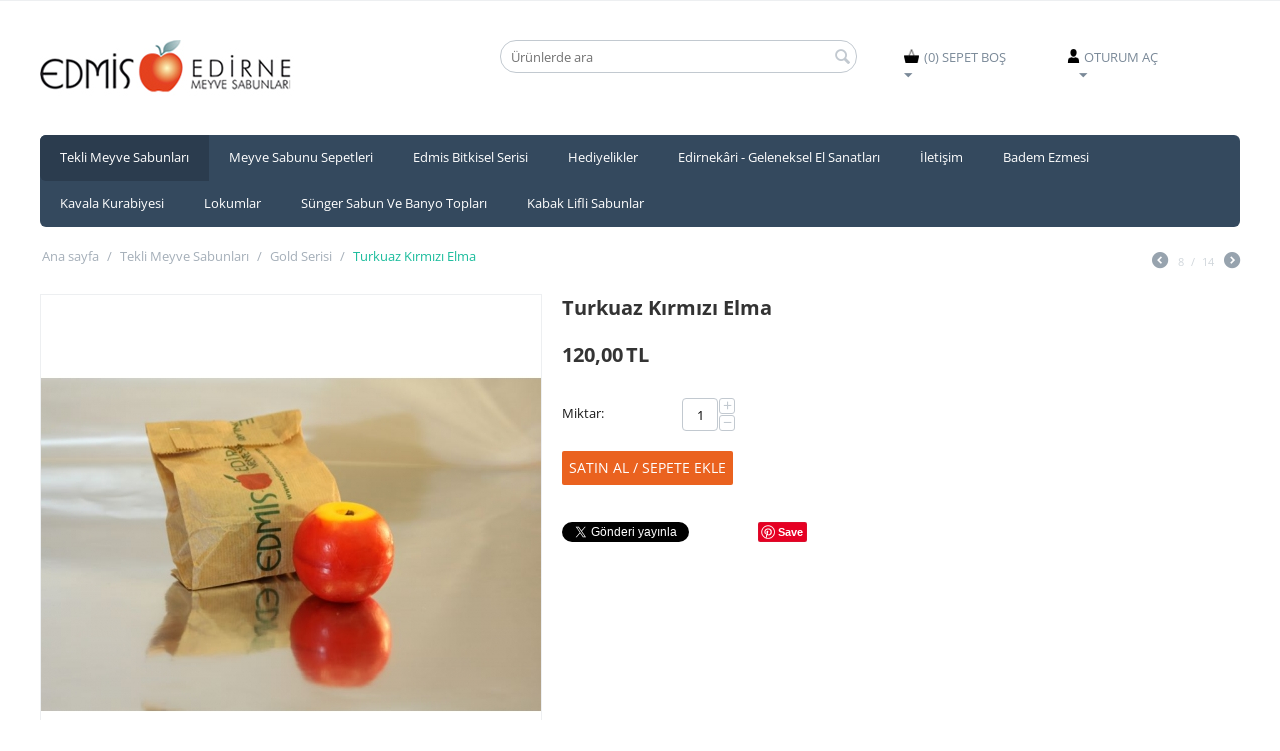

--- FILE ---
content_type: text/html; charset=utf-8
request_url: https://www.meyvesabunu.com/tekli-meyveler/turkuaz-serisi/turkuaz-krmz-elma/
body_size: 10666
content:

<!DOCTYPE html>
<html 
 lang="tr" dir="ltr">
<head>
<title>Tekli Meyve Sabunları :: Gold Serisi :: Turkuaz Kırmızı Elma</title>

<base href="https://www.meyvesabunu.com/" />
<meta http-equiv="Content-Type" content="text/html; charset=utf-8" data-ca-mode="full" />
<meta name="viewport" content="width=device-width, initial-scale=1.0, maximum-scale=1.0, user-scalable=0" />

<meta name="description" content="Orjinal Kırmızı Elma KokusundaDoğadaki meyvelerin birebir ölçülerindedir Doğadaki meyve kokularında üretilmektedir Yiyecek değildir oyuncak değildir çocuklardan uzak tutunuz Sağlığa zararlı hiçbir madde kullanılmamaktadır " />


<meta name="keywords" content="" />

            <meta property="og:title" content="Ana sayfa :: Tekli Meyve Sabunları :: Gold Serisi :: Turkuaz Kırmızı Elma" />
            <meta property="og:url" content="https://www.meyvesabunu.com/tekli-meyveler/turkuaz-serisi/turkuaz-krmz-elma/" />
            <meta property="og:image" content="http://www.meyvesabunu.com/images/detailed/1/8086834.JPG" />
            <meta property="og:image:width" content="800" />
            <meta property="og:image:height" content="533" />
            <meta property="og:site_name" content="Edmis Meyve Sabunu" />
    
                                        <meta property="og:type" content="activity" />

                                        <link rel="canonical" href="https://www.meyvesabunu.com/tekli-meyveler/turkuaz-serisi/turkuaz-krmz-elma/" />







<link href="https://www.meyvesabunu.com/images/logos/1/favicon%5B1%5D.ico" rel="shortcut icon" type="image/x-icon" />
<link type="text/css" rel="stylesheet" href="https://www.meyvesabunu.com/var/cache/misc/assets/design/themes/responsive/css/standalone.abb0182eb82e4d6f5bc20089da8114e41714906391.css" />

<script type="text/javascript" data-no-defer>
(function(i,s,o,g,r,a,m){
    i['GoogleAnalyticsObject']=r;
    i[r]=i[r]||function(){(i[r].q=i[r].q||[]).push(arguments)},i[r].l=1*new Date();
    a=s.createElement(o), m=s.getElementsByTagName(o)[0];
    a.async=1;
    a.src=g;
    m.parentNode.insertBefore(a,m)
})(window,document,'script','//www.google-analytics.com/analytics.js','ga');
ga('create', 'UA-117196368-3', 'auto');
ga('send', 'pageview', '/tekli-meyveler/turkuaz-serisi/turkuaz-krmz-elma/');
</script>


</head>

<body>
    
                        
        <div class="ty-tygh  " id="tygh_container">

        <div id="ajax_overlay" class="ty-ajax-overlay"></div>
<div id="ajax_loading_box" class="ty-ajax-loading-box"></div>

        <div class="cm-notification-container notification-container">
</div>

        <div class="ty-helper-container" id="tygh_main_container">
            
                 
                
<div class="tygh-top-panel clearfix">
    <div class="container-fluid  top-grid">
                    


    <div class="row-fluid ">                <div class="span16 top-links-grid" >
                <div class=" top-languages    ty-float-left">
        <div id="languages_1">
    
<!--languages_1--></div>
    </div><div class=" top-currencies    ty-float-left">
        <div id="currencies_2">


<!--currencies_2--></div>

    </div>
        </div>
    </div>                



</div>
</div>

<div class="tygh-header clearfix">
    <div class="container-fluid  header-grid">
                    


                


                


    <div class="row-fluid ">                <div class="span5 " >
                <div class=" top-logo">
        <div class="ty-logo-container">
    <a href="https://www.meyvesabunu.com/" title="">
        <img src="https://www.meyvesabunu.com/images/logos/1/logo[1].jpg" width="254" height="57" alt="" class="ty-logo-container__image" />
    </a>
</div>
    </div>
        </div>
                    


                    <div class="span5 offset1 " >
                <div class=" top-search">
        <div class="ty-search-block">
    <form action="https://www.meyvesabunu.com/" name="search_form" method="get">
        <input type="hidden" name="subcats" value="Y" />
        <input type="hidden" name="pcode_from_q" value="Y" />
        <input type="hidden" name="pshort" value="Y" />
        <input type="hidden" name="pfull" value="Y" />
        <input type="hidden" name="pname" value="Y" />
        <input type="hidden" name="pkeywords" value="Y" />
        <input type="hidden" name="search_performed" value="Y" />

        


        <input type="text" name="q" value="" id="search_input" title="Ürünlerde ara" class="ty-search-block__input cm-hint" /><button title="Ara" class="ty-search-magnifier" type="submit"><i class="ty-icon-search"></i></button>
<input type="hidden" name="dispatch" value="products.search" />
        
    </form>
</div>


    </div>
        </div>
                    


                    <div class="span2 " >
                <div class=" top-cart-content">
        
    <div class="ty-dropdown-box" id="cart_status_8">
         <div id="sw_dropdown_8" class="ty-dropdown-box__title cm-combination">
        <a href="https://www.meyvesabunu.com/cart/">
            
                                   <!-- <i class="ty-minicart__icon ty-icon-basket empty"></i>-->
                   <img src="images/handbag.png" style=" height: 14px;width: 15px;position: absolute;top: 8px;">
                    <span class="ty-minicart-title empty-cart ty-hand">(0) SEPET BOŞ</span>
                    <i class="ty-icon-down-micro"></i>
                            

        </a>
        </div>
        <div id="dropdown_8" class="cm-popup-box ty-dropdown-box__content hidden">
            
                <div class="cm-cart-content cm-cart-content-thumb cm-cart-content-delete">
                        <div class="ty-cart-items">
                                                            <div class="ty-cart-items__empty ty-center">(0) SEPET BOŞ</div>
                                                    </div>

                                                <div class="cm-cart-buttons ty-cart-content__buttons buttons-container hidden">
                            <div class="ty-float-left">
                                <a href="https://www.meyvesabunu.com/cart/" rel="nofollow" class="ty-btn ty-btn__secondary">Sepeti göster</a>
                            </div>
                                                        <div class="ty-float-right">
                                <a href="https://www.meyvesabunu.com/checkout/" rel="nofollow" class="ty-btn ty-btn__primary">Ödeme</a>
                            </div>
                                                    </div>
                        
                </div>
            

        </div>
    <!--cart_status_8--></div>



    </div>
        </div>
                    


                    <div class="span2 " >
                <div class="ty-dropdown-box  top-my-account dleft">
        <div id="sw_dropdown_3" class="ty-dropdown-box__title cm-combination unlogged">
            
                                <a class="ty-account-info__title" href="https://www.meyvesabunu.com/profiles-update/">
        <!--<i class="ty-icon-user"></i>&nbsp;-->
        <img src="images/usrr.png" style=" height: 14px;width: 15px;margin-left: -18px;position: absolute;top: 8px;">
        <span class="ty-account-info__title-txt" >OTURUM AÇ</span>
        <i class="ty-icon-down-micro ty-account-info__user-arrow"></i>
    </a>

                        

        </div>
        <div id="dropdown_3" class="cm-popup-box ty-dropdown-box__content hidden">
            

<div id="account_info_3">
        <ul class="ty-account-info">
        
                        <li class="ty-account-info__item ty-dropdown-box__item"><a class="ty-account-info__a underlined" href="https://www.meyvesabunu.com/orders/" rel="nofollow">Tamamlanan Siparişler</a></li>
                    

    </ul>

            <div class="ty-account-info__orders updates-wrapper track-orders" id="track_orders_block_3">
            <form action="https://www.meyvesabunu.com/" method="POST" class="cm-ajax cm-post cm-ajax-full-render" name="track_order_quick">
                <input type="hidden" name="result_ids" value="track_orders_block_*" />
                <input type="hidden" name="return_url" value="index.php?dispatch=products.view&amp;product_id=323" />

                <div class="ty-account-info__orders-txt">Sipariş takibi</div>

                <div class="ty-account-info__orders-input ty-control-group ty-input-append">
                    <label for="track_order_item3" class="cm-required hidden">Sipariş takibi</label>
                    <input type="text" size="20" class="ty-input-text cm-hint" id="track_order_item3" name="track_data" value="Sipariş Nr/E-mail" />
                    <button title="Gİt" class="ty-btn-go" type="submit"><i class="ty-btn-go__icon ty-icon-right-dir"></i></button>
<input type="hidden" name="dispatch" value="orders.track_request" />
                    
                </div>
            </form>
        <!--track_orders_block_3--></div>
    
    <div class="ty-account-info__buttons buttons-container">
                    <a href="https://www.meyvesabunu.com/login/?return_url=index.php%3Fdispatch%3Dproducts.view%26product_id%3D323"  data-ca-target-id="login_block3" class="cm-dialog-opener cm-dialog-auto-size ty-btn ty-btn__secondary" rel="nofollow">Giriş</a><a href="https://www.meyvesabunu.com/profiles-add/" rel="nofollow" class="ty-btn ty-btn__primary">Üye ol</a>
                            <div  id="login_block3" class="hidden" title="Giriş">
                    <div class="ty-login-popup">
                        

        <form name="popup3_form" action="https://www.meyvesabunu.com/" method="post">
    <input type="hidden" name="return_url" value="index.php?dispatch=products.view&amp;product_id=323" />
    <input type="hidden" name="redirect_url" value="index.php?dispatch=products.view&amp;product_id=323" />

                <div class="ty-control-group">
            <label for="login_popup3" class="ty-login__filed-label ty-control-group__label cm-required cm-trim cm-email">E-mail</label>
            <input type="text" id="login_popup3" name="user_login" size="30" value="" class="ty-login__input cm-focus" />
        </div>

        <div class="ty-control-group ty-password-forgot">
            <label for="psw_popup3" class="ty-login__filed-label ty-control-group__label ty-password-forgot__label cm-required">Şifre</label><a href="https://www.meyvesabunu.com/index.php?dispatch=auth.recover_password" class="ty-password-forgot__a"  tabindex="5">Şifreyi unuttunuz mu?</a>
            <input type="password" id="psw_popup3" name="password" size="30" value="" class="ty-login__input" maxlength="32" />
        </div>

                    <div class="ty-login-reglink ty-center">
                <a class="ty-login-reglink__a" href="https://www.meyvesabunu.com/profiles-add/" rel="nofollow">Üye ol</a>
            </div>
        
        

        
        
            <div class="buttons-container clearfix">
                <div class="ty-float-right">
                        
 
    <button  class="ty-btn__login ty-btn__secondary ty-btn" type="submit" name="dispatch[auth.login]" >Giriş</button>


                </div>
                <div class="ty-login__remember-me">
                    <label for="remember_me_popup3" class="ty-login__remember-me-label"><input class="checkbox" type="checkbox" name="remember_me" id="remember_me_popup3" value="Y" />Beni hatırla</label>
                </div>
            </div>
        

    </form>


                    </div>
                </div>
                        </div>
<!--account_info_3--></div>

        </div>
    </div>
        </div>
    </div>                


    <div class="row-fluid ">                <div class="span16 top-menu-grid" >
                <ul class="ty-menu__items cm-responsive-menu">
        
            <li class="ty-menu__item ty-menu__menu-btn visible-phone">
                <a class="ty-menu__item-link">
                    <i class="ty-icon-short-list"></i>
                    <span>Menu</span>
                </a>
            </li>

                                            
                        <li class="ty-menu__item cm-menu-item-responsive ty-menu__item-active">
                                            <a class="ty-menu__item-toggle visible-phone cm-responsive-menu-toggle">
                            <i class="ty-menu__icon-open ty-icon-down-open"></i>
                            <i class="ty-menu__icon-hide ty-icon-up-open"></i>
                        </a>
                                        <a  href="https://www.meyvesabunu.com/tekli-meyveler/" class="ty-menu__item-link">
                        Tekli Meyve Sabunları
                    </a>
                
                                        
                        <div class="ty-menu__submenu">
                            <ul class="ty-menu__submenu-items ty-menu__submenu-items-simple cm-responsive-menu-submenu">
                                

                                                                                                        <li class="ty-menu__submenu-item">
                                        <a class="ty-menu__submenu-link"  href="https://www.meyvesabunu.com/tekli-meyveler/arda-fresh/"> Fresh Serisi</a>
                                    </li>
                                                                                                        <li class="ty-menu__submenu-item ty-menu__submenu-item-active">
                                        <a class="ty-menu__submenu-link"  href="https://www.meyvesabunu.com/tekli-meyveler/turkuaz-serisi/">Gold Serisi</a>
                                    </li>
                                                                
                                

                            </ul>
                        </div>
                    
                            </li>
                                            
                        <li class="ty-menu__item ty-menu__item-nodrop">
                                        <a  href="https://www.meyvesabunu.com/sepet-ceitleri/" class="ty-menu__item-link">
                        Meyve Sabunu Sepetleri
                    </a>
                            </li>
                                            
                        <li class="ty-menu__item ty-menu__item-nodrop">
                                        <a  href="https://www.meyvesabunu.com/edmis-otel-tipi-sabunlar/" class="ty-menu__item-link">
                        Edmis Bitkisel Serisi
                    </a>
                            </li>
                                            
                        <li class="ty-menu__item cm-menu-item-responsive">
                                            <a class="ty-menu__item-toggle visible-phone cm-responsive-menu-toggle">
                            <i class="ty-menu__icon-open ty-icon-down-open"></i>
                            <i class="ty-menu__icon-hide ty-icon-up-open"></i>
                        </a>
                                        <a  href="https://www.meyvesabunu.com/hediyelik/" class="ty-menu__item-link">
                        Hediyelikler
                    </a>
                
                                        
                        <div class="ty-menu__submenu">
                            <ul class="ty-menu__submenu-items ty-menu__submenu-items-simple cm-responsive-menu-submenu">
                                

                                                                                                        <li class="ty-menu__submenu-item">
                                        <a class="ty-menu__submenu-link"  href="https://www.meyvesabunu.com/hediyelik/paskalya-yumurtalar/">Paskalya Yumurtaları</a>
                                    </li>
                                                                                                        <li class="ty-menu__submenu-item">
                                        <a class="ty-menu__submenu-link"  href="https://www.meyvesabunu.com/hediyelik/uur-boecekleri/">Uğur Böcekleri</a>
                                    </li>
                                                                
                                

                            </ul>
                        </div>
                    
                            </li>
                                            
                        <li class="ty-menu__item ty-menu__item-nodrop">
                                        <a  href="https://www.meyvesabunu.com/aksesuarlar/" class="ty-menu__item-link">
                        Edirnekâri - Geleneksel El Sanatları
                    </a>
                            </li>
                                            
                        <li class="ty-menu__item ty-menu__item-nodrop">
                                        <a  href="https://www.meyvesabunu.com/toptan-sipari/" class="ty-menu__item-link">
                        İletişim
                    </a>
                            </li>
                                            
                        <li class="ty-menu__item ty-menu__item-nodrop">
                                        <a  href="https://www.meyvesabunu.com/hammaddeler/" class="ty-menu__item-link">
                        Badem Ezmesi
                    </a>
                            </li>
                                            
                        <li class="ty-menu__item ty-menu__item-nodrop">
                                        <a  href="https://www.meyvesabunu.com/sv-sabun-ve-ampuan/" class="ty-menu__item-link">
                         Kavala Kurabiyesi
                    </a>
                            </li>
                                            
                        <li class="ty-menu__item ty-menu__item-nodrop">
                                        <a  href="https://www.meyvesabunu.com/lokumlar/" class="ty-menu__item-link">
                        Lokumlar
                    </a>
                            </li>
                                            
                        <li class="ty-menu__item ty-menu__item-nodrop">
                                        <a  href="https://www.meyvesabunu.com/sunger-sabun-ve-banyo-toplar/" class="ty-menu__item-link">
                        Sünger Sabun Ve Banyo Topları
                    </a>
                            </li>
                                            
                        <li class="ty-menu__item ty-menu__item-nodrop">
                                        <a  href="https://www.meyvesabunu.com/kabak-lifli-sabunlar/" class="ty-menu__item-link">
                        Kabak Lifli Sabunlar
                    </a>
                            </li>
        
        

    </ul>
        </div>
    </div>
</div>
</div>

<div class="tygh-content clearfix">
    <div class="container-fluid  content-grid">
                    


    <div class="row-fluid ">                <div class="span16 breadcrumbs-grid" >
                <div id="breadcrumbs_10">

    <div class="ty-breadcrumbs clearfix">
        <a href="https://www.meyvesabunu.com/" class="ty-breadcrumbs__a">Ana sayfa</a><span class="ty-breadcrumbs__slash">/</span><a href="https://www.meyvesabunu.com/tekli-meyveler/" class="ty-breadcrumbs__a">Tekli Meyve Sabunları</a><span class="ty-breadcrumbs__slash">/</span><a href="https://www.meyvesabunu.com/tekli-meyveler/turkuaz-serisi/" class="ty-breadcrumbs__a">Gold Serisi</a><span class="ty-breadcrumbs__slash">/</span><span class="ty-breadcrumbs__current">Turkuaz Kırmızı Elma</span>	<div class="ty-product-switcher">
	    <a class="ty-product-switcher__a ty-product-switcher__a-left " href="https://www.meyvesabunu.com/tekli-meyveler/turkuaz-serisi/turkuaz-kavun/" title="Geri" ><i class="ty-product-switcher__icon ty-icon-left-circle"></i></a>
	        <span class="switcher-selected-product">8</span>
	        <span>/
</span>
	        <span class="switcher-total">14</span>
	    <a class="ty-product-switcher__a ty-product-switcher__a-right " href="https://www.meyvesabunu.com/tekli-meyveler/turkuaz-serisi/turkuaz-limon/" title="ileri" ><i class="ty-product-switcher__icon ty-icon-right-circle"></i></a>
	</div>

    </div>
<!--breadcrumbs_10--></div>
        </div>
    </div>                


    <div class="row-fluid ">                <div class="span16 main-content-grid" >
                <!-- Inline script moved to the bottom of the page -->
<div class="ty-product-block ty-product-detail">
    <div class="ty-product-block__wrapper clearfix">
    <div itemscope itemtype="http://schema.org/Product">
    <meta itemprop="sku" content="" />
    <meta itemprop="name" content="Turkuaz Kırmızı Elma" />
    <meta itemprop="description" content="&lt;p&gt;Orjinal Kırmızı Elma Kokusunda&lt;/p&gt;&lt;p&gt;Doğadaki meyvelerin birebir ölçülerindedir.&lt;/p&gt;&lt;p&gt;Doğadaki meyve kokularında üretilmektedir.&lt;/p&gt;&lt;p&gt;Yiyecek değildir, oyuncak değildir, çocuklardan uzak tutunuz.&lt;br&gt;&lt;/p&gt;&lt;p&gt;Sağlığa zararlı hiçbir madde kullanılmamaktadır.&lt;br&gt;&lt;/p&gt;" />

    <div itemprop="offers" itemscope="" itemtype="http://schema.org/Offer">
                        <link itemprop="availability" href="http://schema.org/InStock" />
                            <meta itemprop="priceCurrency" content="TRY"/>
            <meta itemprop="price" content="120"/>
            </div>

    
    


</div>
                                    
    
    






























            <div class="ty-product-block__img-wrapper">
                
                                            <div class="ty-product-block__img cm-reload-323" id="product_images_323_update">

                                                            

                            
    
    
    
<div class="ty-product-img cm-preview-wrapper">
<a id="det_img_link_3236909714b940a7_1592" data-ca-image-id="preview[product_images_3236909714b940a7]" class="cm-image-previewer cm-previewer ty-previewer" data-ca-image-width="800" data-ca-image-height="533" href="https://www.meyvesabunu.com/images/thumbnails/800/800/detailed/1/8086834.JPG" title=""><img class="ty-pict     cm-image" id="det_img_3236909714b940a7_1592"  src="https://www.meyvesabunu.com/images/thumbnails/500/500/detailed/1/8086834.JPG" alt="" title=""    style="min-width: 500px; min-height: 500px; "/>
<span class="ty-previewer__icon hidden-phone"></span></a>

</div>



<!-- Inline script moved to the bottom of the page -->
<!-- Inline script moved to the bottom of the page -->


<!-- Inline script moved to the bottom of the page -->

<!-- Inline script moved to the bottom of the page -->

                        <!--product_images_323_update--></div>
                                    

            </div>
            <div class="ty-product-block__left">
                                <form action="https://www.meyvesabunu.com/" method="post" name="product_form_323" enctype="multipart/form-data" class="cm-disable-empty-files  cm-ajax cm-ajax-full-render cm-ajax-status-middle ">
<input type="hidden" name="result_ids" value="cart_status*,wish_list*,checkout*,account_info*" />
<input type="hidden" name="redirect_url" value="index.php?dispatch=products.view&amp;product_id=323" />
<input type="hidden" name="product_data[323][product_id]" value="323" />


                
                                            <h1 class="ty-product-block-title" >Turkuaz Kırmızı Elma</h1>
                    
                    
                        <div class="brand">
                            


                        </div>
                    

                


                                                                                
                
                                


                <div class="prices-container price-wrap">
                                            <div class="ty-product-prices">
                                        <span class="cm-reload-323" id="old_price_update_323">
            
                        

        <!--old_price_update_323--></span>
                        
                                            <div class="ty-product-block__price-actual">
                                <span class="cm-reload-323 ty-price-update" id="price_update_323">
        <input type="hidden" name="appearance[show_price_values]" value="1" />
        <input type="hidden" name="appearance[show_price]" value="1" />
                                
                                    <span class="ty-price" id="line_discounted_price_323"><span id="sec_discounted_price_323" class="ty-price-num">120,00</span>&nbsp;<span class="ty-price-num">TL</span></span>
                            

                        <!--price_update_323--></span>

                        </div>
                    
                                                    
                                        <span class="cm-reload-323" id="line_discount_update_323">
            <input type="hidden" name="appearance[show_price_values]" value="1" />
            <input type="hidden" name="appearance[show_list_discount]" value="1" />
                    <!--line_discount_update_323--></span>
    
                        </div>
                                    </div>

                                <div class="ty-product-block__option">
                                                <div class="cm-reload-323" id="product_options_update_323">
        <input type="hidden" name="appearance[show_product_options]" value="1" />
        
                                                    
<input type="hidden" name="appearance[details_page]" value="1" />
    <input type="hidden" name="additional_info[info_type]" value="D" />
    <input type="hidden" name="additional_info[get_icon]" value="1" />
    <input type="hidden" name="additional_info[get_detailed]" value="1" />
    <input type="hidden" name="additional_info[get_additional]" value="" />
    <input type="hidden" name="additional_info[get_options]" value="1" />
    <input type="hidden" name="additional_info[get_discounts]" value="1" />
    <input type="hidden" name="additional_info[get_features]" value="" />
    <input type="hidden" name="additional_info[get_extra]" value="" />
    <input type="hidden" name="additional_info[get_taxed_prices]" value="1" />
    <input type="hidden" name="additional_info[get_for_one_product]" value="1" />
    <input type="hidden" name="additional_info[detailed_params]" value="1" />
    <input type="hidden" name="additional_info[features_display_on]" value="C" />


<!-- Inline script moved to the bottom of the page -->

        

    <!--product_options_update_323--></div>
    
                </div>
                
                <div class="ty-product-block__advanced-option clearfix">
                                                                        <div class="cm-reload-323" id="advanced_options_update_323">
            
            
            

        <!--advanced_options_update_323--></div>
    
                                    </div>

                <div class="ty-product-block__sku">
                                                    <div class="ty-control-group ty-sku-item cm-hidden-wrapper hidden" id="sku_update_323">
            <input type="hidden" name="appearance[show_sku]" value="1" />
            <label class="ty-control-group__label" id="sku_323">KOD:</label>
            <span class="ty-control-group__item cm-reload-323" id="product_code_323"><!--product_code_323--></span>
        </div>
    
                </div>

                                <div class="ty-product-block__field-group">
                                        




                                            
        <div class="cm-reload-323" id="qty_update_323">
        <input type="hidden" name="appearance[show_qty]" value="1" />
        <input type="hidden" name="appearance[capture_options_vs_qty]" value="" />
                            
                    <div class="ty-qty clearfix changer" id="qty_323">
                <label class="ty-control-group__label" for="qty_count_323">Miktar:</label>                                <div class="ty-center ty-value-changer cm-value-changer">
                                            <a class="cm-increase ty-value-changer__increase">&#43;</a>
                                        <input  type="text" size="5" class="ty-value-changer__input cm-amount" id="qty_count_323" name="product_data[323][amount]" value="1" data-ca-min-qty="1" />
                                            <a class="cm-decrease ty-value-changer__decrease">&minus;</a>
                                    </div>
                            </div>
                            <!--qty_update_323--></div>
    



                                            
                </div>
                
                                    

                
                                <div class="ty-product-block__button">
                    
                                        <div class="cm-reload-323 " id="add_to_cart_update_323">
<input type="hidden" name="appearance[show_add_to_cart]" value="1" />
<input type="hidden" name="appearance[show_list_buttons]" value="1" />
<input type="hidden" name="appearance[but_role]" value="big" />
<input type="hidden" name="appearance[quick_view]" value="" />


                    
 
    <button id="button_cart_323" class="ty-btn__primary ty-btn__big ty-btn__add-to-cart cm-form-dialog-closer ty-btn" type="submit" name="dispatch[checkout.add..323]" >Satın Al / Sepete ekle</button>


    




<!--add_to_cart_update_323--></div>


                                        
                </div>
                
                                </form>


                
                
    <ul class="ty-social-buttons">
                        <li class="ty-social-buttons__inline"><a href="https://twitter.com/share" class="twitter-share-button" data-lang="tr" data-size="medium" data-count="horizontal" data-url="https://www.meyvesabunu.com/tekli-meyveler/turkuaz-serisi/turkuaz-krmz-elma/" >Tweet</a>
<!-- Inline script moved to the bottom of the page -->
</li>
                                <li class="ty-social-buttons__inline"><div id="fb-root"></div>
<div class="fb-like" data-lang="tr" data-layout="button_count" data-href="https://www.meyvesabunu.com/tekli-meyveler/turkuaz-serisi/turkuaz-krmz-elma/" data-send="true" data-show-faces="false" data-action="like" data-font="arial" data-colorscheme="light" data-width="450" ></div>
<!-- Inline script moved to the bottom of the page -->
</li>
                                <li class="ty-social-buttons__inline"><div class="g-plusone" data-size="standard" data-annotation="bubble" data-align="left" data-expandTo="top" data-recommendations="yes" ></div>
<!-- Inline script moved to the bottom of the page -->
</li>
                                <li class="ty-social-buttons__inline"><a href="//pinterest.com/pin/create/button/?url=https%3A%2F%2Fwww.meyvesabunu.com%2Ftekli-meyveler%2Fturkuaz-serisi%2Fturkuaz-krmz-elma%2F&amp;media=http%3A%2F%2Fwww.meyvesabunu.com%2Fimages%2Fdetailed%2F1%2F8086834.JPG&amp;description=Orjinal+K%C4%B1rm%C4%B1z%C4%B1+Elma+KokusundaDo%C4%9Fadaki+meyvelerin+birebir+%C3%B6l%C3%A7%C3%BClerindedir.Do%C4%9Fadaki+meyve+kokular%C4%B1nda+%C3%BCretilmektedir.Yiyecek+de%C4%9Fildir%2C+oyuncak+de%C4%9Fildir%2C+%C3%A7ocuklardan+uzak+tutunuz.Sa%C4%9Fl%C4%B1%C4%9Fa+zararl%C4%B1..." data-pin-do="buttonPin" data-pin-shape="rect" data-pin-height="20" data-pin-color="gray" ><img src="//assets.pinterest.com/images/pidgets/pinit_fg_en_rect_red_20.png" alt="Pinterest"></a>
<!-- Inline script moved to the bottom of the page -->
</li>
                </ul>


                                

                    
                            </div>
        
    

    </div>

    
    
        


                            

<!-- Inline script moved to the bottom of the page -->
<div class="ty-tabs cm-j-tabs clearfix">
    <ul class="ty-tabs__list" >
                                                        <li id="description" class="ty-tabs__item cm-js active"><a class="ty-tabs__a" >Açıklama</a></li>
                                                                                        </ul>
</div>

<div class="cm-tabs-content ty-tabs__content clearfix" id="tabs_content">
                            
            
                                        
            <div id="content_description" class="ty-wysiwyg-content content-description">
                                                    
    <div ><p>Orjinal Kırmızı Elma Kokusunda</p><p>Doğadaki meyvelerin birebir ölçülerindedir.</p><p>Doğadaki meyve kokularında üretilmektedir.</p><p>Yiyecek değildir, oyuncak değildir, çocuklardan uzak tutunuz.<br></p><p>Sağlığa zararlı hiçbir madde kullanılmamaktadır.<br></p></div>

                            
            </div>
                                
            
            
            <div id="content_features" class="ty-wysiwyg-content content-features">
                                                    


                            
            </div>
                                            
            
            
            <div id="content_buy_together" class="ty-wysiwyg-content content-buy_together">
                                                    



                            
            </div>
                                
            
            
            <div id="content_tags" class="ty-wysiwyg-content content-tags">
                                                    
    

                            
            </div>
                                
            
            
            <div id="content_attachments" class="ty-wysiwyg-content content-attachments">
                                                    

                            
            </div>
                                
            
            
            <div id="content_discussion" class="ty-wysiwyg-content content-discussion">
                                                    

                            
            </div>
                                
            
            
            <div id="content_required_products" class="ty-wysiwyg-content content-required_products">
                                                    

                            
            </div>
            
</div>



        
    </div>

<div class="product-details">
</div>
        </div>
    </div>
</div>
</div>


<div class="tygh-footer clearfix" id="tygh_footer">
    <div class="container-fluid  ty-footer-grid">
                    


                


    <div class="row-fluid ">                <div class="span16 ty-footer-grid__full-width footer-stay-connected" >
                <div class="row-fluid ">                <div class="span8 " >
                <div class="    ty-float-left">
        <div class="ty-footer-form-block">
    <form action="https://www.meyvesabunu.com/" method="post" name="subscribe_form">
        <input type="hidden" name="redirect_url" value="index.php?dispatch=products.view&amp;product_id=323" />
        <input type="hidden" name="newsletter_format" value="2" />
        <h3 class="ty-footer-form-block__title">Haberdar Olun</h3>
        <div class="ty-footer-form-block__form ty-control-group ty-input-append">
            <label class="cm-required cm-email hidden" for="subscr_email12">E-mail</label>
            <input type="text" name="subscribe_email" id="subscr_email12" size="20" value="Fırsatlardan haberdar ol" class="cm-hint ty-input-text" />
            <button title="Gİt" class="ty-btn-go" type="submit"><i class="ty-btn-go__icon ty-icon-right-dir"></i></button>
<input type="hidden" name="dispatch" value="newsletters.add_subscriber" />
        </div>
    </form>
</div>

    </div>
        </div>
                    


                    <div class="span8 " >
                <div class=" ty-float-right">
        <div class="ty-wysiwyg-content" ><div class="ty-social-link-block"><h3 class="ty-social-link__title">Sosyal Medya</h3>

<div class="ty-social-link facebook">
    <a href="https://www.instagram.com/edmismeyvesabunu/"><i class="ty-icon-facebook"></i> Facebook</a>
</div>


<div class="ty-social-link twitter">
    <a href="https://www.instagram.com/edmismeyvesabunu/"><i class="ty-icon-twitter"></i> Twitter</a>
</div></div>
</div>
    </div>
        </div>
    </div>
        </div>
    </div>                


    <div class="row-fluid ">                <div class="span16 ty-footer-grid__full-width ty-footer-menu" >
                <div class="row-fluid ">                <div class="span4 my-account-grid" >
                <div class="ty-footer ty-float-left">
        <h2 class="ty-footer-general__header  cm-combination" id="sw_footer-general_14">
            
                            <span>Hesabım</span>
                        

        <i class="ty-footer-menu__icon-open ty-icon-down-open"></i>
        <i class="ty-footer-menu__icon-hide ty-icon-up-open"></i>
        </h2>
        <div class="ty-footer-general__body" id="footer-general_14"><ul id="account_info_links_14">
    <li class="ty-footer-menu__item"><a href="https://www.meyvesabunu.com/login/" rel="nofollow">Giriş</a></li>
    <li class="ty-footer-menu__item"><a href="https://www.meyvesabunu.com/profiles-add/" rel="nofollow">Hesap oluştur</a></li>
<!--account_info_links_14--></ul></div>
    </div>
        </div>
                    


                    <div class="span4 demo-store-grid" >
                <div class="ty-footer footer-no-wysiwyg ty-float-left">
        <h2 class="ty-footer-general__header  cm-combination" id="sw_footer-general_15">
            
                            <span>Kurumsal</span>
                        

        <i class="ty-footer-menu__icon-open ty-icon-down-open"></i>
        <i class="ty-footer-menu__icon-hide ty-icon-up-open"></i>
        </h2>
        <div class="ty-footer-general__body" id="footer-general_15"><div class="ty-wysiwyg-content" ><ul id="demo_store_links">
<li class="ty-footer-menu__item"><a href="http://www.meyvesabunu.com/hakkimizda">Hakkımızda</a></li>
<li class="ty-footer-menu__item"><a href="http://www.meyvesabunu.com/alisveris-guvenligi">Alışveriş Güvenliği</a></li>
<li class="ty-footer-menu__item"><a href="http://www.meyvesabunu.com/sss">Sıkça Sorulan Sorular</a></li>
<li class="ty-footer-menu__item"><a href="http://www.meyvesabunu.com/teslimat-sartlari">Teslimat Şartları</a></li>
<li class="ty-footer-menu__item"><a href="http://www.meyvesabunu.com/iade-sartlari">İade Şartları</a></li>
<li class="ty-footer-menu__item"><a href="http://www.meyvesabunu.com/gizlilik-sozlesmesi">Gizlilik Sözleşmesi</a></li>
<li class="ty-footer-menu__item"><a href="http://www.meyvesabunu.com/satis-sozlesmesi">Satış Sözleşmesi</a></li>
</ul></div></div>
    </div>
        </div>
                    


                    <div class="span4 customer-service-grid" >
                <div class="ty-footer footer-no-wysiwyg ty-float-left">
        <h2 class="ty-footer-general__header  cm-combination" id="sw_footer-general_16">
            
                            <span>Müşteri Hizmetleri</span>
                        

        <i class="ty-footer-menu__icon-open ty-icon-down-open"></i>
        <i class="ty-footer-menu__icon-hide ty-icon-up-open"></i>
        </h2>
        <div class="ty-footer-general__body" id="footer-general_16"><div class="ty-wysiwyg-content" >                            <ul id="customer_service_links">
                            <li class="ty-footer-menu__item"><a href="https://www.meyvesabunu.com/orders/" rel="nofollow">Siparişleriniz</a></li>
                            <li class="ty-footer-menu__item"><a href="https://www.meyvesabunu.com/wishlist/" rel="nofollow">İstek Listesi</a></li>
                            <li class="ty-footer-menu__item"><a href="https://www.meyvesabunu.com/compare/" rel="nofollow">Karşılaştırma Listesi</a></li>
                            </ul></div></div>
    </div>
        </div>
                    


                    <div class="span4 about-grid" >
                <div class="ty-footer footer-no-wysiwyg ty-float-left">
        <h2 class="ty-footer-general__header  cm-combination" id="sw_footer-general_17">
            
                            <span>İletişim</span>
                        

        <i class="ty-footer-menu__icon-open ty-icon-down-open"></i>
        <i class="ty-footer-menu__icon-hide ty-icon-up-open"></i>
        </h2>
        <div class="ty-footer-general__body" id="footer-general_17"><div class="ty-wysiwyg-content" ><ul id="demo_store_links"> 
<li style="color: #a3aaaf;">Yeni Sanayi Sitesi 11B Blok No: 4-5 22030 EDİRNE</li>
 <li style="color: #a3aaaf;">+90 284 236 31 37</li>
 <li style="color: #a3aaaf;">+90 284 214 11 71</li>
 <li ><a href="mailto:info@meyvesabunu.com">satis@meyvesabunu.com</a></li>
 </ul>
<li ><a href="mailto:info@meyvesabunu.com">info@meyvesabunu.com</a></li>
 </ul></div></div>
    </div>
        </div>
    </div>
        </div>
    </div>                


    <div class="row-fluid ">                <div class="span16 ty-footer-grid__full-width footer-copyright" >
                <div class="row-fluid ">                <div class="span8 " >
                <div class="    ty-float-left">
        <p class="bottom-copyright">&copy; 2018-2025 Edmis Edirne Meyve Sabunu. &nbsp; <a class="bottom-copyright" href="http://www.elitnet.com" target="_blank">Web Tasarım: ElitNET</a>
</p>
    </div>
        </div>
                    


                    <div class="span8 " >
                <div class=" ty-float-right">
        <div class="ty-payment-icons">
    
    <span class="ty-payment-icons__item twocheckout">&nbsp;</span>
    <span class="ty-payment-icons__item paypal">&nbsp;</span>
    <span class="ty-payment-icons__item mastercard">&nbsp;</span>
    <span class="ty-payment-icons__item visa">&nbsp;</span>
    

</div>

    </div>
        </div>
    </div>
        </div>
    </div>
</div>
</div>

    
    

            

        <!--tygh_main_container--></div>

        

        <!--tygh_container--></div>

        <script src="//ajax.googleapis.com/ajax/libs/jquery/1.9.1/jquery.min.js" data-no-defer></script>
<script data-no-defer>
    if (!window.jQuery) {
        document.write('<script type="text/javascript" src="https://www.meyvesabunu.com/js/lib/jquery/jquery.min.js?ver=4.3.9" ><\/script>');
    }
</script>

<script src="//ajax.googleapis.com/ajax/libs/jqueryui/1.11.1/jquery-ui.min.js" data-no-defer></script>
<script data-no-defer>
    if (!window.jQuery.ui) {
        document.write('<script type="text/javascript" src="https://www.meyvesabunu.com/js/lib/jqueryui/jquery-ui.custom.min.js?ver=4.3.9" ><\/script>');
    }
</script>

<script type="text/javascript" src="https://www.meyvesabunu.com/var/cache/misc/assets/js/tygh/scripts-414758ec5f19e0d80661d37a7c053a281714906391.js"></script>
<script type="text/javascript">
(function(_, $) {

    _.tr({
        cannot_buy: 'Ürünü bu bilgilerle satışa sunamazsınız.',
        no_products_selected: 'Ürün seçilmedi',
        error_no_items_selected: 'Seçim yapmadınız! En az bir kutu işaretlemiş olmalısınız.',
        delete_confirmation: 'Seçilenleri silmek istediğinizden eminmisiniz?',
        text_out_of_stock: 'Stokta yok',
        items: 'adet',
        text_required_group_product: 'Lütfen gerekli gurup için ürün seçiniz  [group_name]',
        save: 'Kaydet',
        close: 'Kapat',
        notice: 'Not',
        warning: 'Uyarı',
        error: 'Dikkat',
        empty: 'Boş',
        text_are_you_sure_to_proceed: 'Devam etmek istediğinizden eminmisiniz?',
        text_invalid_url: 'Geçersiz bir URL girdiniz',
        error_validator_email: 'E-mail adresindeki <b>[field]<\/b> geçersiz.',
        error_validator_phone: 'Telefon numarası <b>[field]<\/b> alanı geçersiz. Kabul edilen format: (555) 555-55-55 yada 55 55 555 5555.',
        error_validator_integer: 'Değer <b>[field]<\/b> geçersiz. Bu tam sayı olmak zorundadır.',
        error_validator_multiple: '<b>[field]<\/b> alanı için seçenek seçilmedi.',
        error_validator_password: 'Şifre <b>[field2]<\/b> ve <b>[field1]<\/b> alanları uyuşmuyor.',
        error_validator_required: '<b>[field]<\/b> alanı zorunludur.',
        error_validator_zipcode: 'Posta kodu <b>[field]<\/b> alanı geçerli değil. Kabul edilen format [extra].',
        error_validator_message: '<b>[field]<\/b> değeri geçersiz.',
        text_page_loading: 'Yükleniyor... Talebiniz işleme alındı, lütfen bekleyiniz.',
        error_ajax: 'Bazı hatalar oluştu ([error]). Lütfen tekrar deneyin.',
        text_changes_not_saved: 'Yaptığınız değişiklikler kaydedilmedi.',
        text_data_changed: 'Yaptığınız değişiklikler kaydedilmedi.Değişiklikleri kaydetmeden devam etmek için TAMAM a tıklayınız, yada şu an bulunduğunuz sayfada kalmak için VAZGEÇ e tıklayınız.',
        placing_order: 'Sipariş',
        file_browser: 'Dosya tarayıcısı',
        browse: 'Gözat...',
        more: 'Diğer',
        text_no_products_found: 'Ürün bulunamadı',
        cookie_is_disabled: 'Tam bir alışveriş deneyimi için lütfen <a href=\"http://www.wikihow.com/Enable-Cookies-in-Your-Internet-Web-Browser\" target=\"_blank\"> tarayıcınızın çerezleri kabul edecek şekilde ayarla<\/a>'
    });

    $.extend(_, {
        index_script: 'index.php',
        changes_warning: /*'Y'*/'N',
        currencies: {
            'primary': {
                'decimals_separator': ',',
                'thousands_separator': '.',
                'decimals': '2'
            },
            'secondary': {
                'decimals_separator': ',',
                'thousands_separator': '.',
                'decimals': '2',
                'coefficient': '1.00000'
            }
        },
        default_editor: 'redactor',
        default_previewer: 'magnific',
        current_path: '',
        current_location: 'https://www.meyvesabunu.com',
        images_dir: 'https://www.meyvesabunu.com/design/themes/responsive/media/images',
        notice_displaying_time: 5,
        cart_language: 'tr',
        language_direction: 'ltr',
        default_language: 'tr',
        cart_prices_w_taxes: false,
        theme_name: 'responsive',
        regexp: [],
        current_url: 'https://www.meyvesabunu.com/tekli-meyveler/turkuaz-serisi/turkuaz-krmz-elma/',
        current_host: 'www.meyvesabunu.com',
        init_context: ''
    });

    
    
        $(document).ready(function(){
            $.runCart('C');
        });

    
            // CSRF form protection key
        _.security_hash = '322a59ca6c71b1843adf94595b0ccdcb';
    
}(Tygh, Tygh.$));
</script>
<script type="text/javascript">
    Tygh.tr('buy_together_fill_the_mandatory_fields', 'Lütfen bu ürün kombinasyonu sepete eklemeden önce ürün seçenekleri belirtin.');
</script>
<script type="text/javascript">
CloudZoom = {
    path: 'https://www.meyvesabunu.com/js/addons/image_zoom'
};
</script>


<!-- Inline scripts -->
<script type="text/javascript" src="https://www.meyvesabunu.com/js/tygh/exceptions.js?ver=4.3.9" ></script>
<script type="text/javascript" src="https://www.meyvesabunu.com/js/tygh/previewers/magnific.previewer.js?ver=4.3.9" ></script>
<script type="text/javascript" src="https://www.meyvesabunu.com/js/tygh/product_image_gallery.js?ver=4.3.9" ></script>
<script type="text/javascript" src="https://www.meyvesabunu.com/js/addons/image_zoom/cloudzoom.js?ver=4.3.9" ></script>
<script type="text/javascript">
(function(_, $) {

    $.ceEvent('on', 'ce.commoninit', function(context) {

        var mobileWidth = 767,
            imageZoomSize = 450;

        // Disable Cloud zoom on mobile devices
        if($(window).width() > mobileWidth) {

            context.find('.cm-previewer').each(function() {
                var elm = $(this).find('img'),
                    elm_width = $(this).data('caImageWidth'),
                    elm_height = $(this).data('caImageHeight');
                if(elm.data('CloudZoom') == undefined) {
                    elm.attr('data-cloudzoom', 'zoomImage: "' + $(this).prop('href') + '"')
                        .CloudZoom({
                            tintColor: '#ffffff',
                            tintOpacity: 0.6,
                            animationTime: 200,
                            easeTime: 200,
                            zoomFlyOut: true,
                            zoomSizeMode: 'zoom',
                            captionPosition: 'bottom',
                                                        zoomPosition: '3',
                            autoInside: mobileWidth,
                            disableOnScreenWidth: mobileWidth,
                            zoomWidth: elm_width < imageZoomSize ? elm_width : imageZoomSize,
                            zoomHeight: elm_height < imageZoomSize ? elm_height : imageZoomSize
                    });
                }
            });

        }
    });

}(Tygh, Tygh.$));
</script>
<script type="text/javascript" class="cm-ajax-force">
(function(_, $) {
    $(document).ready(function () {
        if($(".twitter-share-button").length > 0){
            if (typeof (twttr) != 'undefined') {
                twttr.widgets.load();
            } else {
                $.getScript('//platform.twitter.com/widgets.js');
            }
        }
    });
}(Tygh, Tygh.$));
</script>
<script class="cm-ajax-force">
    (function(_, $) {
        if ($(".fb-like").length > 0) {
            if (typeof (FB) != 'undefined') {
                FB.init({ status: true, cookie: true, xfbml: true });
            } else {
                $.getScript("//connect.facebook.net/en_US/all.js#xfbml=1&appId=", function () {
                    FB.init({ status: true, cookie: true, xfbml: true });
                });
            }
        }
    }(Tygh, Tygh.$));
</script>
<script type="text/javascript" class="cm-ajax-force">
    (function() {
        var po = document.createElement('script'); po.type = 'text/javascript'; po.async = true;
        po.src = 'https://apis.google.com/js/plusone.js';
        var s = document.getElementsByTagName('script')[0]; s.parentNode.insertBefore(po, s);
    })();
</script>
<script type="text/javascript">
    (function(d){
        var f = d.getElementsByTagName('SCRIPT')[0], p = d.createElement('SCRIPT');
        p.type = 'text/javascript';
        p.async = true;
        p.src = '//assets.pinterest.com/js/pinit.js';
        f.parentNode.insertBefore(p, f);
    }(document));
</script>
<script type="text/javascript" src="https://www.meyvesabunu.com/js/tygh/tabs.js?ver=4.3.9" ></script>
<script type="text/javascript">
(function(_, $) {
    $.ceEvent('on', 'ce.formpre_product_form_323', function(frm, elm) {
        if ($('#warning_323').length) {
            $.ceNotification('show', {
                type: 'W', 
                title: _.tr('warning'), 
                message: _.tr('cannot_buy'),
            });

            return false;
        }
            
        return true;
    });
}(Tygh, Tygh.$));
</script>



                    

</body>

</html>


--- FILE ---
content_type: text/html; charset=utf-8
request_url: https://accounts.google.com/o/oauth2/postmessageRelay?parent=https%3A%2F%2Fwww.meyvesabunu.com&jsh=m%3B%2F_%2Fscs%2Fabc-static%2F_%2Fjs%2Fk%3Dgapi.lb.en.W5qDlPExdtA.O%2Fd%3D1%2Frs%3DAHpOoo8JInlRP_yLzwScb00AozrrUS6gJg%2Fm%3D__features__
body_size: 162
content:
<!DOCTYPE html><html><head><title></title><meta http-equiv="content-type" content="text/html; charset=utf-8"><meta http-equiv="X-UA-Compatible" content="IE=edge"><meta name="viewport" content="width=device-width, initial-scale=1, minimum-scale=1, maximum-scale=1, user-scalable=0"><script src='https://ssl.gstatic.com/accounts/o/2580342461-postmessagerelay.js' nonce="vet9rqKFVskYz6OJxeyHMw"></script></head><body><script type="text/javascript" src="https://apis.google.com/js/rpc:shindig_random.js?onload=init" nonce="vet9rqKFVskYz6OJxeyHMw"></script></body></html>

--- FILE ---
content_type: text/plain
request_url: https://www.google-analytics.com/j/collect?v=1&_v=j102&a=1660636692&t=pageview&_s=1&dl=https%3A%2F%2Fwww.meyvesabunu.com%2Ftekli-meyveler%2Fturkuaz-serisi%2Fturkuaz-krmz-elma%2F&dp=%2Ftekli-meyveler%2Fturkuaz-serisi%2Fturkuaz-krmz-elma%2F&ul=en-us%40posix&dt=Tekli%20Meyve%20Sabunlar%C4%B1%20%3A%3A%20Gold%20Serisi%20%3A%3A%20Turkuaz%20K%C4%B1rm%C4%B1z%C4%B1%20Elma&sr=1280x720&vp=1280x720&_u=IEBAAEABAAAAACAAI~&jid=1515122330&gjid=236197741&cid=367494502.1762226509&tid=UA-117196368-3&_gid=2107287094.1762226509&_r=1&_slc=1&z=264059331
body_size: -451
content:
2,cG-EMYCQP8JMW